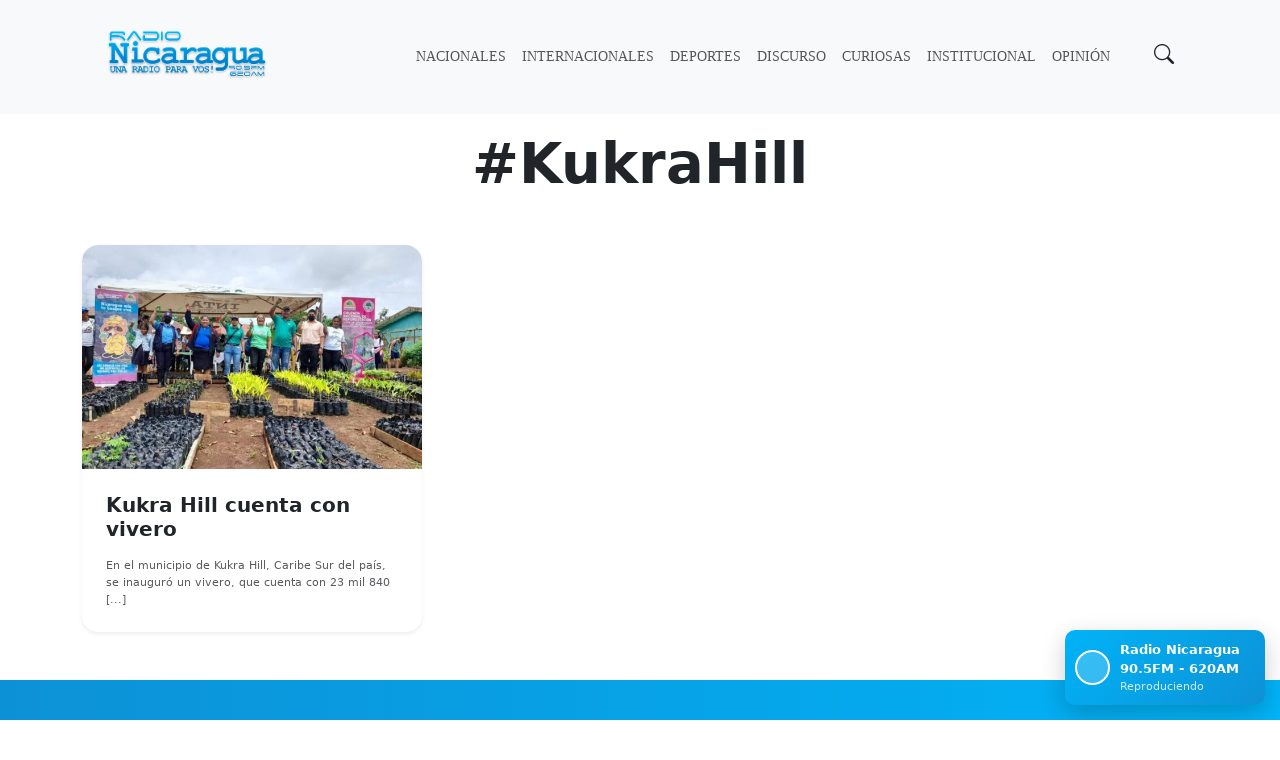

--- FILE ---
content_type: text/css
request_url: https://radionicaragua.com.ni/wp-content/litespeed/css/253fe0a879992fb1173c6f7a4edaeff5.css?ver=17dfe
body_size: 2801
content:
html{--blue:#0d91d6;--light-blue:#01b3f7;--text-color-white:#fff;--black:#212529;background:#fff;accent-color:var(--blue);--bs-border-width:0 !important}::-moz-selection{background:var(--blue);color:#fff}::selection{background:var(--blue);color:#fff}input:focus{outline:none!important;border:none!important;box-shadow:none!important}input{outline:none!important;border:none!important;box-shadow:none!important}h1,h2,h3,h4,h5,h6{text-wrap:balance}th{font-weight:400}.input-group .input-group-append{z-index:10}.bi{vertical-align:-.125em}.btn-vivapublicidad{--bs-btn-color:#fff;--bs-btn-bg:var(--red)}.text-red{color:var(--red)}.text-blue{color:var(--blue)}body{font-family:Montserrat;font-weight:300;font-size:16px;line-height:1.6}b,strong{font-weight:700}#hero-banner{background:url(/wp-content/themes/vivapublicidad/assets/img/home-hero.avif) no-repeat;background-size:cover;background-position:center}#hero-video{background:#42024f;background:linear-gradient(316.5deg,rgb(66 2 79) 0%,rgb(110 0 89) 51%,rgb(154 1 116) 51%,rgb(75 17 114) 100%)}.loop-video::after{content:"";position:absolute;top:0;left:0;width:100%;height:100%;z-index:1;background:#fff0;pointer-events:auto}#who_and_why{background:url(/wp-content/themes/vivapublicidad/assets/img/fondo-iconos.avif) no-repeat;background-size:cover;background-position:center}#links{background:#ff2bc2;background:linear-gradient(0deg,#ff2bc2 0%,#f69965 100%)}.squared-pattern{background:url(/wp-content/themes/vivapublicidad/assets/img/pattern.avif) no-repeat}.customize-support #main-nav{margin-top:32px}#wrapper-navbar{background-color:var(--light-grey)}.glass{background-color:rgb(255 255 255 / .75);backdrop-filter:blur(10px)}.drop-shadow{filter:drop-shadow(1rem 1rem .75rem rgb(0 0 0 / .5))}#offcanvasMenu{height:fit-content;right:13%}.offcanvas.offcanvas-end{transform:translatex(120%) translateY(10px)}.offcanvas.show:not(.hiding),.offcanvas.showing{transform:none;transform:translateY(10px)}.screen-reader-text{position:absolute;clip:rect(1px,1px,1px,1px);height:1px;width:1px;overflow:hidden}.fw-800{font-weight:800}.fs-3_5rem{font-size:3.5rem}.text-balanced{text-wrap:balance}.bg-img-as-before::before{position:absolute;content:"";width:100%;height:100%;z-index:-1;opacity:.3;background-image:var(--bg-img);background-size:cover;background-position:center}#main-menu{text-transform:uppercase;font-size:.85rem;font-family:rubik}#placements{min-height:85lvh;--bs-danger-rgb:190, 0, 0}#placementTabContainer .active{--bs-nav-pills-link-active-bg:var(--bs-danger-bg-subtle);--bs-text-opacity:1}@media (min-width:1200px){.container{max-width:1140px}}.navbar-nav li i{font-size:18px}#wrapper-footer-full{background:linear-gradient(to right,var(--blue),var(--light-blue));color:var(--text-color-white)}.footer-copy{color:var(--text-color-white);margin-bottom:0px!important;font-size:12px}.fsln-logo{width:30px;height:20px;margin:0 auto}.object-fit-cover{-o-object-fit:cover;object-fit:cover;min-height:100%;min-width:100%}.waves{position:relative;width:100%;height:15vh;margin-bottom:-7px;min-height:100px;max-height:150px}.parallax>use{animation:move-forever 25s cubic-bezier(.55,.5,.45,.5) infinite}.parallax>use:nth-child(1){animation-delay:-2s;animation-duration:7s}.parallax>use:nth-child(2){animation-delay:-3s;animation-duration:10s}.parallax>use:nth-child(3){animation-delay:-4s;animation-duration:13s}.parallax>use:nth-child(4){animation-delay:-5s;animation-duration:20s}@keyframes move-forever{0%{transform:translate3d(-90px,0,0)}100%{transform:translate3d(85px,0,0)}}@media (max-width:768px){.waves{height:80px;min-height:80px}.content{height:30vh}h1{font-size:24px}}#page .contenido a{color:var(--blacky)}.parallax-content{z-index:1}.table-icon{align-content:center}.page-link{margin-right:1rem;width:2rem;height:2rem;display:flex;justify-content:center;align-items:center;border-radius:50%;background-color:var(--light-green)}.page-link,.page-item:first-child .page-link,.page-item:last-child .page-link{border-radius:50%}.active>.page-link{background-color:var(--dark-green)}#page .page-item:not(.active) .page-link:hover{background-color:var(--green);color:#fff}.bg{background-color:rgb(var(--dark-color));background-image:radial-gradient(circle,rgba(var(--ligth-color),.5) 25%,rgba(var(--dark-color),.9) 100%),url("data:image/svg+xml,<svg width='50' height='70.262' viewBox='0 0 13.229 18.59' xmlns='http://www.w3.org/2000/svg'><path style='fill:white;fill-opacity:0.15' d='M56.62 127.53c-.234.918-.535 1.78-.923 2.555-1.89 3.778-5.55 6.086-5.69 11.47 1.884 0 1.978 2.2 1.36 3.545-.397.867 1.203 1.636 2.275.29 1.373-1.725 2.002-3.859 2.235-6.134.015-1.101.057-2.161.103-3.144 0-.173-.01-.345-.014-.518-.027-.717.318-1.007.654-.95.337-.057.681.233.656.95q-.013.26-.017.518c.046.983.09 2.043.104 3.144.234 2.275.864 4.41 2.237 6.133 1.072 1.347 2.67.578 2.272-.289-.616-1.346-.521-3.546 1.363-3.546-.141-5.383-3.8-7.69-5.69-11.47a13 13 0 0 1-.925-2.555z' transform='translate(-50.006 -127.53)'/></svg>")}.bg-red{background-color:var(--red)}.table{--bs-table-bg:#f5f5f5;border-bottom:4px solid #d4d4d4}.table>thead{border-bottom:2px solid #d4d4d4}.bg-blue{background-color:var(--blue);--bs-table-bg:var(--blue);--bs-table-color:#fff;--bs-table-hover-color:#fff}.bg-brown{--bs-table-bg:var(--light-brown);--bs-table-color:#fff}.bg-white{--ligth-color:225, 225, 225;--dark-color:180, 180, 180}.text-dark-blue{--dark-color:26, 18, 98;color:rgb(var(--dark-color))}.bs-border-box{box-sizing:border-box}.text-emp{--dark-color:26, 18, 98;background-color:rgb(var(--dark-color))}#contacto{background:#9601c8;background:linear-gradient(0deg,rgb(150 1 200) 0%,rgb(227 26 178) 40%,rgb(255 125 128) 100%)}.carousel-caption-title{font-size:1rem;font-weight:800;font-family:Montserrat}.carousel-caption-subtitle{font-size:.8rem;font-weight:300;font-family:Montserrat}.carousel-item img{height:360px;object-fit:cover;object-position:center}.carousel-caption{background-color:rgb(0 0 0 / .5);bottom:-.65rem;position:absolute;left:0;right:8%;padding-top:.85rem;padding-bottom:.85rem;padding-left:.5rem;color:#fff;text-align:left}@media screen and (min-width:1200px){.carousel-caption{position:absolute;bottom:-.65rem;padding-top:.85rem;padding-bottom:.85rem;color:#fff;text-align:left}.carousel-item img{height:378px;object-fit:cover;object-position:center}}.card-img-fixed{height:200px;object-fit:cover}.card-title{font-size:1rem;font-weight:600}.card-text{font-size:.7rem}.headerline{border-bottom:2px solid var(--dark-red);text-transform:uppercase}.headerline-title{font-size:1.8rem;font-weight:800;font-family:Montserrat,sans-serif}@media screen and (min-width:1200px){.card-archive{max-width:540px}.entry-title{font-size:3rem}}.active>.page-link,.page-link.active{color:var(--red)}.page-link{color:var(--text-color-white)}.page-link{background-color:var(--dark-red)}#page .page-item:not(.active) .page-link:hover{background-color:var(--blacky)}.related-posts-card .card-title{font-size:.8rem}.related-posts-card .card-img-top{aspect-ratio:3 / 2;object-fit:cover}.entry-title{font-size:1.4rem;font-family:Montserrat,sans-serif;text-align:center}.entry-content{text-align:justify}@media screen and (min-width:1200px){.entry-title{font-size:2.5rem}}.search-trigger{--bs-btn-bg:var(--blue);--bs-btn-hover-bg:#0b7db4;--bs-btn-color:var(--text-color-white);--bs-btn-hover-color:var(--text-color-white);border-radius:50%;width:40px;height:40px;display:flex;align-items:center;justify-content:center}#searchModal .search-form .form-control{border:1px solid #ced4da!important;border-right:0!important}#searchModal .search-form .form-control:focus{border-color:var(--blue)!important;box-shadow:0 0 0 .25rem rgb(13 145 214 / .25)!important}#searchModal .search-form .btn{background-color:var(--blue);color:var(--text-color-white);border:1px solid var(--blue)!important}#main-menu .nav-link{position:relative;transition:all 0.3s ease-in-out}#main-menu .nav-link:hover{color:var(--blue)}#main-menu .nav-link::after{content:"";position:absolute;width:0;height:2px;bottom:0;left:50%;background-color:var(--blue);transition:all 0.3s ease-in-out;transform:translateX(-50%)}#main-menu .nav-link:hover::after{width:100%}#main-menu .current-menu-item>.nav-link,#main-menu .current-menu-ancestor>.nav-link{color:var(--blue);font-weight:700}#main-menu .current-menu-item>.nav-link::after,#main-menu .current-menu-ancestor>.nav-link::after{width:100%}.mobile-search-trigger{color:var(--bs-navbar-color);padding-left:var(--bs-nav-link-padding-x);padding-right:var(--bs-nav-link-padding-x);display:inline-flex;align-items:center}.mobile-search-trigger:hover{color:var(--bs-navbar-hover-color)}.hero-news-container{display:grid;gap:1rem}@media (min-width:768px){.hero-news-container{grid-template-columns:repeat(2,1fr)}}.hero-news-item{position:relative;border-radius:.5rem;overflow:hidden;height:500px}.hero-news-item img{width:100%;height:100%;object-fit:cover}.hero-news-item .hero-news-content{position:absolute;bottom:0;left:0;padding:1.5rem;background:linear-gradient(to top,rgb(0 0 0 / .7),transparent);width:100%;color:#fff}.hero-news-item .hero-news-content .badge{font-size:.75rem;font-weight:600;padding:.25rem .75rem;border-radius:.125rem}.hero-news-item .hero-news-content h2{font-size:1.875rem;font-weight:700;margin-top:.5rem}.hero-news-item .hero-news-content p{font-size:.875rem;margin-top:.5rem}.hero-news-side-grid{display:grid;gap:1rem}.hero-news-side-item{position:relative;border-radius:.5rem;overflow:hidden;height:242px}.hero-news-side-item img{width:100%;height:100%;object-fit:cover}.hero-news-side-item .hero-news-content{position:absolute;bottom:0;left:0;padding:1.5rem;background:linear-gradient(to top,rgb(0 0 0 / .7),transparent);width:100%;color:#fff}.hero-news-side-item .hero-news-content .badge{font-size:.75rem;font-weight:600;padding:.25rem .75rem;border-radius:.125rem}.hero-news-side-item .hero-news-content h2{font-size:1.3rem;font-weight:700;margin-top:.5rem}.hero-news-bottom-grid{display:grid;grid-template-columns:repeat(2,1fr);gap:1rem}.hero-news-bottom-item{position:relative;border-radius:.5rem;overflow:hidden;height:242px}.hero-news-bottom-item img{width:100%;height:100%;object-fit:cover}.hero-news-bottom-item .hero-news-content{position:absolute;bottom:0;left:0;padding:1rem;background:linear-gradient(to top,rgb(0 0 0 / .7),transparent);width:100%;color:#fff}.hero-news-bottom-item .hero-news-content .badge{font-size:.75rem;font-weight:600;padding:.25rem .75rem;border-radius:.125rem}.hero-news-bottom-item .hero-news-content h3{font-size:.9rem;font-weight:700;margin-top:.5rem}@media (max-width:767.98px){.hero-card-wrapper{position:relative;border-radius:.5rem;overflow:hidden;box-shadow:0 10px 15px -3px rgb(0 0 0 / .1),0 4px 6px -2px rgb(0 0 0 / .05)}.hero-news-item .hero-news-content h2{font-size:1.3rem}.hero-news-bottom-item .hero-news-content h3{font-size:.7rem}.hero-card-wrapper img{width:100%;height:12rem;object-fit:cover}.hero-news-item{height:350px}.hero-card-wrapper .content-overlay{position:absolute;top:0;right:0;bottom:0;left:0;background-color:rgb(0 0 0 / .5);display:flex;flex-direction:column;justify-content:flex-end;padding:1rem}.hero-card-wrapper .category-badge{background-color:#4f46e5;color:#fff;font-size:.75rem;font-weight:600;padding:.25rem .5rem;border-radius:.375rem;margin-bottom:.5rem;display:inline-block;align-self:flex-start}.hero-card-wrapper h2{color:#fff;font-size:1rem;font-weight:700;margin-bottom:0}}.archive-card{transition:transform 0.3s ease,box-shadow 0.3s ease;border-radius:1rem!important}.archive-card:hover{transform:scale(1.02);box-shadow:0 10px 25px rgb(0 0 0 / .1)!important}.archive-card .card-img-top{border-top-left-radius:1rem!important;border-top-right-radius:1rem!important}.archive-card .card-body{padding:1.5rem}.archive-card .card-title{font-weight:700;color:#1a202c}.archive-card .card-text{color:#718096;line-height:1.6}.radio-player{position:fixed;bottom:15px;right:15px;width:200px;background:linear-gradient(135deg,var(--light-blue) 0%,var(--blue) 100%);border-radius:10px;box-shadow:0 8px 25px rgb(0 0 0 / .2);padding:10px;z-index:1000;transform:translateY(0);transition:transform 0.3s ease,opacity 0.3s ease}.radio-player .player-controls{display:flex;align-items:center}.radio-player .play-pause-button{background:none;border:none;color:#fff;cursor:pointer;font-size:1.2rem;width:35px;height:35px;display:flex;align-items:center;justify-content:center;border-radius:50%;transition:all 0.2s ease;margin-right:10px;background-color:rgb(255 255 255 / .2);border:2px solid #fff}.radio-player .play-pause-button:hover{transform:scale(1.1);background-color:rgb(255 255 255 / .3);box-shadow:0 0 8px rgb(255 255 255 / .3)}.radio-player .volume-and-title{flex-grow:1}.radio-player .currently-playing{display:flex;flex-direction:column}.radio-player .currently-playing-label{color:#fff;font-weight:600;font-size:.8rem;margin-bottom:1px}.radio-player .currently-playing-title{color:rgb(255 255 255 / .8);font-size:.7rem}@media (max-width:768px){.radio-player{width:calc(100% - 30px);bottom:10px;right:10px;padding:8px}.radio-player .play-pause-button{width:30px;height:30px;font-size:1rem;margin-right:8px}.radio-player .currently-playing-label{font-size:.75rem}.radio-player .currently-playing-title{font-size:.65rem}}